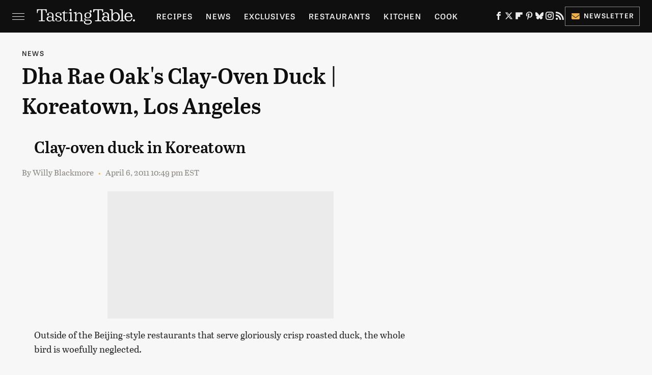

--- FILE ---
content_type: text/plain; charset=utf-8
request_url: https://ads.adthrive.com/http-api/cv2
body_size: 2952
content:
{"om":["073u489n","0av741zl","0g8i9uvz","0iyi1awv","0sm4lr19","0y4hf6zu","1","10011/1013e764d636cb30c882620822ac5139","10011/140f603d0287260f11630805a1b59b3f","10011/6d6f4081f445bfe6dd30563fe3476ab4","10011/70a1925054b08ea98d11ac85b80d2ed8","10011/8b27c31a5a670fa1f1bbaf67c61def2e","10011/b9c5ee98f275001f41279fe47aaee919","1011_302_56233497","1028_8728253","1028_8739738","1028_8739779","1028_8744530","1043_201892863","11142692","1185:1610326728","11896988","12010080","12010084","12010088","12168663","124844_24","124848_8","1610326728","1h7yhpl7","2132:44129096","2179:588366512778827143","2179:588969843258627169","2179:589318202881681006","2179:594033992319641821","2249:650662457","2249:691925891","2307:1m7vi1uf","2307:3d4r29fd","2307:3o9hdib5","2307:3v2n6fcp","2307:7cidgnzy","2307:8ul426rx","2307:9jse9oga","2307:9krcxphu","2307:bsgbu9lt","2307:ce17a6ey","2307:ckznjym0","2307:f3tdw9f3","2307:fruor2jx","2307:ixnblmho","2307:j1lywpow","2307:n2rcz3xr","2307:nmuzeaa7","2307:s400875z","2307:u4atmpu4","2307:u5zlepic","2307:uf5rmxyz","2307:uqph5v76","2307:ya949d2z","2409_15064_70_81102992","2409_15064_70_85808977","2409_15064_70_85808987","2409_15064_70_85809046","2409_25495_176_CR52092921","2409_25495_176_CR52153848","2409_25495_176_CR52153849","2409_25495_176_CR52178316","2409_25495_176_CR52186411","25_utberk8n","25_yi6qlg3p","262808","2662_200562_8172741","2676:85402410","2760:176_CR52150651","2760:176_CR52153848","2760:176_CR52186411","2jjp1phz","308_125204_13","32296876","32661333","33118520","3658_136236_9jse9oga","3658_142885_T26447527","3658_15078_u5zlepic","3658_15843_70jx2f16","3658_203382_f3tdw9f3","3658_203382_z2zvrgyz","3658_629667_of8dd9pr","381513943572","3LMBEkP-wis","3a7sb5xc","3c5dkic6","3o9hdib5","3swzj6q3","3v2n6fcp","409_216416","409_216506","409_223589","409_225982","409_225983","409_225988","409_225993","409_226312","409_227223","409_227226","409_227237","409_228382","43919984","43919985","44068970","44129096","44146511","44629254","47370256","485027845327","49874600","49959730","4etfwvf1","4fk9nxse","513119272","51372410","51372434","514819301","53v6aquw","54779847","54779856","5504:203878","5510:9efxb1yn","557_409_220139","557_409_220343","557_409_220364","557_409_223589","557_409_228105","557_409_235268","55961723","564549740","564559436","579593739337040696","5826547715","594033992319641821","59664236","59664270","59664278","59665059","59780461","59780474","5989_28491_564549740","5989_91771_703972083","600618969","6026500985","60638194","61900466","61916211","61916223","61916225","61916227","61916229","61932920","61932925","61932933","61932957","6250_66552_1057216806","627309159","627506494","628015148","628086965","628222860","628444259","628444262","628444433","628456310","628456382","628622172","628622178","628622241","628622244","628622250","628683371","628687043","628687157","628687460","628687463","628841673","629009180","629167998","629168001","629168010","629168565","629171196","629171202","630928655","63097353","6329020","673375558002","676419068","680_99480_700109379","680_99480_700109383","680_99480_700109391","680_99480_700109393","697525781","697525824","697893306","6ejtrnf9","6jrz15kl","6wclm3on","700109383","700109389","700109391","700109399","702397981","702423494","702858588","705115233","705115332","705115442","705115523","705116521","705127202","705415296","70jx2f16","7414_121891_5875727","7414_121891_5875729","74243_74_18268083","74wv3qdx","7969_149355_46039901","7cmeqmw8","7ncvml6v","7qevw67b","81097758","8126244","8152859","8152879","8168539","85943197","86434089","86925932","8831024240_564549740","8orkh93v","9057/0da634e56b4dee1eb149a27fcef83898","9057/211d1f0fa71d1a58cabee51f2180e38f","9057/5f448328401da696520ae886a00965e2","9057/f7b48c3c8e5cae09b2de28ad043f449d","9efxb1yn","9krcxphu","9uox3d6i","a3ts2hcp","a7wye4jw","ad6783io","axw5pt53","b5idbd4d","bpecuyjx","bsgbu9lt","c0mw623r","ce17a6ey","cgdc2q0j","chr203vn","ckznjym0","cr-2azmi2ttu9vd","cr-2azmi2ttuatj","cr-f6puwm2w27tf1","cr-f6puwm2x27tf1","cr-ztkcpa6gu9vd","cymho2zs","dsp-387454","dsugp5th","e2c76his","f3h9fqou","fcn2zae1","fjp0ceax","fruor2jx","g2ozgyf2","g749lgab","ga9te2s9","heb21q1u","hy959rg7","i2aglcoy","i90isgt0","i9hhk5j7","ic7fhmq6","iu5svso2","j1lywpow","jsy1a3jk","k1cxkjjc","lasd4xof","lc1wx7d6","ltkghqf5","lxlnailk","muvxy961","n2rcz3xr","n8w0plts","o2s05iig","o79rfir1","ocnesxs5","of8dd9pr","oj70mowv","omlkxvu8","p0odjzyt","pm9dmfkk","ppn03peq","qt09ii59","quk7w53j","rn9p8zym","rnvjtx7r","szmt953j","t73gfjqn","u1jb75sm","u2x4z0j8","u30fsj32","u3i8n6ef","u4atmpu4","u8px4ucu","uhebin5g","ux1fyib3","ux2981fyib3","v705kko8","vdcb5d4i","vdpy7l2e","vnc30v3n","vwg10e52","wih2rdv3","wy75flx2","xdaezn6y","xmnfj1ff","xncaqh7c","y141rtv6","y51tr986","ya949d2z","yi6qlg3p","z9ku9v6m","7979132","7979135"],"pmp":[],"adomains":["123notices.com","1md.org","about.bugmd.com","acelauncher.com","adameve.com","akusoli.com","allyspin.com","askanexpertonline.com","atomapplications.com","bassbet.com","betsson.gr","biz-zone.co","bizreach.jp","braverx.com","bubbleroom.se","bugmd.com","buydrcleanspray.com","byrna.com","capitaloneshopping.com","clarifion.com","combatironapparel.com","controlcase.com","convertwithwave.com","cotosen.com","countingmypennies.com","cratedb.com","croisieurope.be","cs.money","dallasnews.com","definition.org","derila-ergo.com","dhgate.com","dhs.gov","displate.com","easyprint.app","easyrecipefinder.co","fabpop.net","familynow.club","fla-keys.com","folkaly.com","g123.jp","gameswaka.com","getbugmd.com","getconsumerchoice.com","getcubbie.com","gowavebrowser.co","gowdr.com","gransino.com","grosvenorcasinos.com","guard.io","hero-wars.com","holts.com","instantbuzz.net","itsmanual.com","jackpotcitycasino.com","justanswer.com","justanswer.es","la-date.com","lightinthebox.com","liverrenew.com","local.com","lovehoney.com","lulutox.com","lymphsystemsupport.com","manualsdirectory.org","meccabingo.com","medimops.de","mensdrivingforce.com","millioner.com","miniretornaveis.com","mobiplus.me","myiq.com","national-lottery.co.uk","naturalhealthreports.net","nbliver360.com","nikke-global.com","nordicspirit.co.uk","nuubu.com","onlinemanualspdf.co","original-play.com","outliermodel.com","paperela.com","paradisestays.site","parasiterelief.com","peta.org","photoshelter.com","plannedparenthood.org","playvod-za.com","printeasilyapp.com","printwithwave.com","profitor.com","quicklearnx.com","quickrecipehub.com","rakuten-sec.co.jp","rangeusa.com","refinancegold.com","robocat.com","royalcaribbean.com","saba.com.mx","shift.com","simple.life","spinbara.com","systeme.io","taboola.com","tackenberg.de","temu.com","tenfactorialrocks.com","theoceanac.com","topaipick.com","totaladblock.com","usconcealedcarry.com","vagisil.com","vegashero.com","vegogarden.com","veryfast.io","viewmanuals.com","viewrecipe.net","votervoice.net","vuse.com","wavebrowser.co","wavebrowserpro.com","weareplannedparenthood.org","xiaflex.com","yourchamilia.com"]}